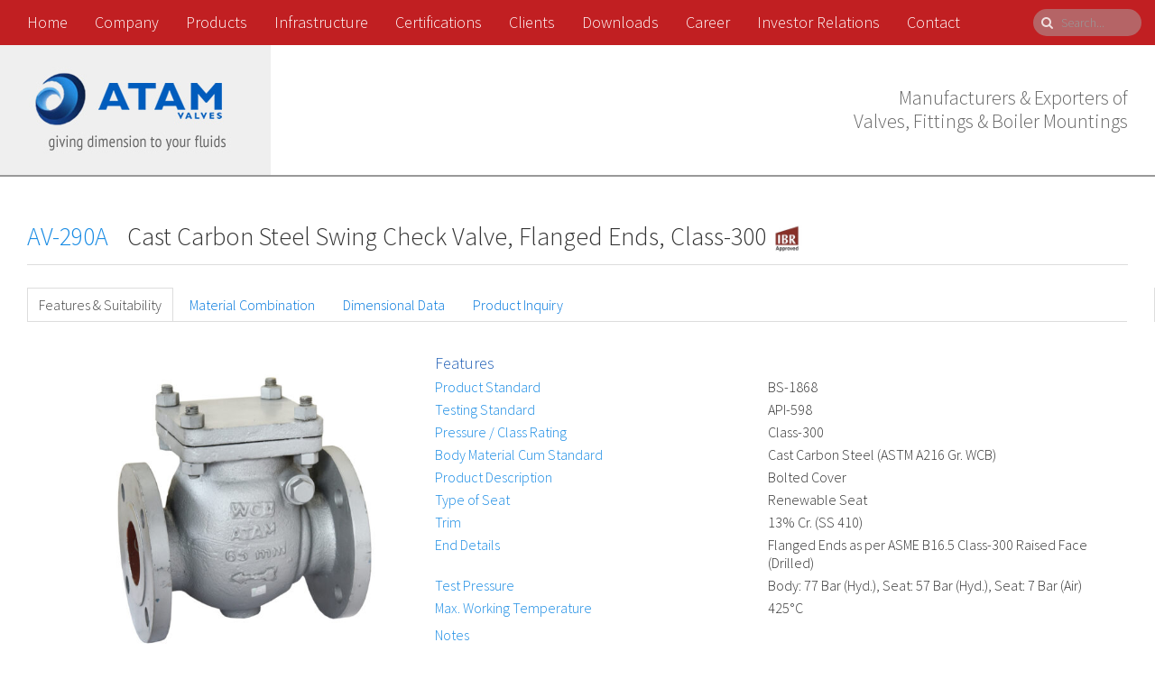

--- FILE ---
content_type: text/html; charset=UTF-8
request_url: https://www.atamvalves.in/product/av-290a-cast-carbon-steel-swing-check-valve-flanged-ends-class-300/?g=material
body_size: 9688
content:
<!DOCTYPE HTML>
<html lang="en-US">
<head>
<meta charset="UTF-8">
<meta name="viewport" content="width=device-width, initial-scale=1.0">
<meta name="generator" content="Design and Development - Seigospace | Innovative Web Solutions (http://www.seigospace.com)" />
<title>AV-290A - Atam Valves Limited, India</title>

<script src="https://www.atamvalves.in/wp-content/themes/atamvalves/uikit/jquery-3.5.1.min.js" type="text/javascript"></script>

<script src="https://www.atamvalves.in/wp-content/themes/atamvalves/zoom/js/jquery.elevatezoom.js" type="text/javascript"></script>
<script src="https://www.atamvalves.in/wp-content/themes/atamvalves/zoom/js/jquery.fancybox.pack.js" type="text/javascript"></script>
<script src="https://www.atamvalves.in/wp-content/themes/atamvalves/zoom/js/jquery.slides.js" type="text/javascript"></script>
<link href="https://www.atamvalves.in/wp-content/themes/atamvalves/zoom/css/jquery.fancybox.css" rel="stylesheet" type="text/css">

<script src="https://www.atamvalves.in/wp-content/themes/atamvalves/uikit/js/uikit.min.js" type="text/javascript"></script>
<script src="https://www.atamvalves.in/wp-content/themes/atamvalves/uikit/js/components/lightbox.min.js" type="text/javascript"></script>
<script src="https://www.atamvalves.in/wp-content/themes/atamvalves/uikit/js/components/parallax.min.js" type="text/javascript"></script>
<script src="https://www.atamvalves.in/wp-content/themes/atamvalves/uikit/js/components/search.min.js" type="text/javascript"></script>
<script src="https://www.atamvalves.in/wp-content/themes/atamvalves/uikit/js/components/grid.min.js" type="text/javascript"></script>
<script src="https://www.atamvalves.in/wp-content/themes/atamvalves/uikit/js/components/notify.min.js" type="text/javascript"></script>
<script src="https://www.atamvalves.in/wp-content/themes/atamvalves/uikit/js/components/accordion.min.js" type="text/javascript"></script>


<link href="https://www.atamvalves.in/wp-content/themes/atamvalves/uikit/css/uikit.min.css" rel="stylesheet" type="text/css">
<link href="https://www.atamvalves.in/wp-content/themes/atamvalves/uikit/css/components/search.min.css" rel="stylesheet" type="text/css">
<link href="https://www.atamvalves.in/wp-content/themes/atamvalves/uikit/css/components/notify.min.css" rel="stylesheet" type="text/css">
<link href="https://www.atamvalves.in/wp-content/themes/atamvalves/uikit/css/components/accordion.almost-flat.min.css" rel="stylesheet" type="text/css">

<link href="https://www.atamvalves.in/wp-content/themes/atamvalves/style.css" rel="stylesheet" type="text/css">

<link rel="apple-touch-icon" sizes="180x180" href="/apple-touch-icon.png">
<link rel="icon" type="image/png" sizes="32x32" href="/favicon-32x32.png">
<link rel="icon" type="image/png" sizes="16x16" href="/favicon-16x16.png">
<link rel="manifest" href="/site.webmanifest">

<link href='https://fonts.googleapis.com/css?family=Oswald' rel='stylesheet' type='text/css'>
<link href='https://fonts.googleapis.com/css?family=Source+Sans+Pro:300' rel='stylesheet' type='text/css'>

<!--[if IE]>
	<script src="http://html5shiv.googlecode.com/svn/trunk/html5.js"></script>
<![endif]-->


	<!-- This site is optimized with the Yoast SEO plugin v14.4.1 - https://yoast.com/wordpress/plugins/seo/ -->
	<meta name="description" content="Manufacturers &amp; Exporters of Valves, Fittings &amp; Boiler Mountings" />
	<meta name="robots" content="index, follow" />
	<meta name="googlebot" content="index, follow, max-snippet:-1, max-image-preview:large, max-video-preview:-1" />
	<meta name="bingbot" content="index, follow, max-snippet:-1, max-image-preview:large, max-video-preview:-1" />
	<link rel="canonical" href="https://www.atamvalves.in/product/av-290a-cast-carbon-steel-swing-check-valve-flanged-ends-class-300/" />
	<meta property="og:locale" content="en_US" />
	<meta property="og:type" content="article" />
	<meta property="og:title" content="AV-290A - Atam Valves Limited, India" />
	<meta property="og:description" content="Manufacturers &amp; Exporters of Valves, Fittings &amp; Boiler Mountings" />
	<meta property="og:url" content="https://www.atamvalves.in/product/av-290a-cast-carbon-steel-swing-check-valve-flanged-ends-class-300/" />
	<meta property="og:site_name" content="Atam Valves Limited, India" />
	<meta property="article:publisher" content="https://www.facebook.com/atamvalves" />
	<meta property="article:modified_time" content="2022-10-17T09:41:08+00:00" />
	<meta name="twitter:card" content="summary_large_image" />
	<script type="application/ld+json" class="yoast-schema-graph">{"@context":"https://schema.org","@graph":[{"@type":"Organization","@id":"https://www.atamvalves.in/#organization","name":"Atam Valves Limited","url":"https://www.atamvalves.in/","sameAs":["https://www.facebook.com/atamvalves"],"logo":{"@type":"ImageObject","@id":"https://www.atamvalves.in/#logo","inLanguage":"en-US","url":"https://www.atamvalves.in/wp-content/uploads/Atam_Logo.png","width":725,"height":400,"caption":"Atam Valves Limited"},"image":{"@id":"https://www.atamvalves.in/#logo"}},{"@type":"WebSite","@id":"https://www.atamvalves.in/#website","url":"https://www.atamvalves.in/","name":"Atam Valves Limited, India","description":"Manufacturers &amp; Exporters of Valves, Fittings &amp; Boiler Mountings","publisher":{"@id":"https://www.atamvalves.in/#organization"},"potentialAction":[{"@type":"SearchAction","target":"https://www.atamvalves.in/?s={search_term_string}","query-input":"required name=search_term_string"}],"inLanguage":"en-US"},{"@type":"WebPage","@id":"https://www.atamvalves.in/product/av-290a-cast-carbon-steel-swing-check-valve-flanged-ends-class-300/#webpage","url":"https://www.atamvalves.in/product/av-290a-cast-carbon-steel-swing-check-valve-flanged-ends-class-300/","name":"AV-290A - Atam Valves Limited, India","isPartOf":{"@id":"https://www.atamvalves.in/#website"},"datePublished":"2015-05-18T05:36:25+00:00","dateModified":"2022-10-17T09:41:08+00:00","description":"Manufacturers & Exporters of Valves, Fittings & Boiler Mountings","inLanguage":"en-US","potentialAction":[{"@type":"ReadAction","target":["https://www.atamvalves.in/product/av-290a-cast-carbon-steel-swing-check-valve-flanged-ends-class-300/"]}]}]}</script>
	<!-- / Yoast SEO plugin. -->


<link rel='dns-prefetch' href='//s.w.org' />
		<script type="text/javascript">
			window._wpemojiSettings = {"baseUrl":"https:\/\/s.w.org\/images\/core\/emoji\/12.0.0-1\/72x72\/","ext":".png","svgUrl":"https:\/\/s.w.org\/images\/core\/emoji\/12.0.0-1\/svg\/","svgExt":".svg","source":{"concatemoji":"https:\/\/www.atamvalves.in\/wp-includes\/js\/wp-emoji-release.min.js?ver=5.4.18"}};
			/*! This file is auto-generated */
			!function(e,a,t){var n,r,o,i=a.createElement("canvas"),p=i.getContext&&i.getContext("2d");function s(e,t){var a=String.fromCharCode;p.clearRect(0,0,i.width,i.height),p.fillText(a.apply(this,e),0,0);e=i.toDataURL();return p.clearRect(0,0,i.width,i.height),p.fillText(a.apply(this,t),0,0),e===i.toDataURL()}function c(e){var t=a.createElement("script");t.src=e,t.defer=t.type="text/javascript",a.getElementsByTagName("head")[0].appendChild(t)}for(o=Array("flag","emoji"),t.supports={everything:!0,everythingExceptFlag:!0},r=0;r<o.length;r++)t.supports[o[r]]=function(e){if(!p||!p.fillText)return!1;switch(p.textBaseline="top",p.font="600 32px Arial",e){case"flag":return s([127987,65039,8205,9895,65039],[127987,65039,8203,9895,65039])?!1:!s([55356,56826,55356,56819],[55356,56826,8203,55356,56819])&&!s([55356,57332,56128,56423,56128,56418,56128,56421,56128,56430,56128,56423,56128,56447],[55356,57332,8203,56128,56423,8203,56128,56418,8203,56128,56421,8203,56128,56430,8203,56128,56423,8203,56128,56447]);case"emoji":return!s([55357,56424,55356,57342,8205,55358,56605,8205,55357,56424,55356,57340],[55357,56424,55356,57342,8203,55358,56605,8203,55357,56424,55356,57340])}return!1}(o[r]),t.supports.everything=t.supports.everything&&t.supports[o[r]],"flag"!==o[r]&&(t.supports.everythingExceptFlag=t.supports.everythingExceptFlag&&t.supports[o[r]]);t.supports.everythingExceptFlag=t.supports.everythingExceptFlag&&!t.supports.flag,t.DOMReady=!1,t.readyCallback=function(){t.DOMReady=!0},t.supports.everything||(n=function(){t.readyCallback()},a.addEventListener?(a.addEventListener("DOMContentLoaded",n,!1),e.addEventListener("load",n,!1)):(e.attachEvent("onload",n),a.attachEvent("onreadystatechange",function(){"complete"===a.readyState&&t.readyCallback()})),(n=t.source||{}).concatemoji?c(n.concatemoji):n.wpemoji&&n.twemoji&&(c(n.twemoji),c(n.wpemoji)))}(window,document,window._wpemojiSettings);
		</script>
		<style type="text/css">
img.wp-smiley,
img.emoji {
	display: inline !important;
	border: none !important;
	box-shadow: none !important;
	height: 1em !important;
	width: 1em !important;
	margin: 0 .07em !important;
	vertical-align: -0.1em !important;
	background: none !important;
	padding: 0 !important;
}
</style>
	<link rel='stylesheet' id='wp-block-library-css'  href='https://www.atamvalves.in/wp-includes/css/dist/block-library/style.min.css?ver=5.4.18' type='text/css' media='all' />
<link rel='https://api.w.org/' href='https://www.atamvalves.in/wp-json/' />
<link rel="EditURI" type="application/rsd+xml" title="RSD" href="https://www.atamvalves.in/xmlrpc.php?rsd" />
<link rel="wlwmanifest" type="application/wlwmanifest+xml" href="https://www.atamvalves.in/wp-includes/wlwmanifest.xml" /> 
<meta name="generator" content="WordPress 5.4.18" />
<link rel='shortlink' href='https://www.atamvalves.in/?p=272' />
<link rel="alternate" type="application/json+oembed" href="https://www.atamvalves.in/wp-json/oembed/1.0/embed?url=https%3A%2F%2Fwww.atamvalves.in%2Fproduct%2Fav-290a-cast-carbon-steel-swing-check-valve-flanged-ends-class-300%2F" />
<link rel="alternate" type="text/xml+oembed" href="https://www.atamvalves.in/wp-json/oembed/1.0/embed?url=https%3A%2F%2Fwww.atamvalves.in%2Fproduct%2Fav-290a-cast-carbon-steel-swing-check-valve-flanged-ends-class-300%2F&#038;format=xml" />
</head>

<body class="product-template-default single single-product postid-272">

	<div class="uk-container uk-container-center main-container">
		
		<div class="uk-grid uk-grid-small mainmenu">
			<div class="uk-width-1-1">
				<nav class="uk-navbar uk-margin-small-top uk-margin-small-bottom uk-margin-left main-navbar">
				    <ul id="menu-main-menu" class="uk-navbar-nav uk-hidden-small"><li><a href="https://www.atamvalves.in/" class="menu-link main-menu-link">Home</a></li>
<li><a href="https://www.atamvalves.in/company/" class="menu-link main-menu-link">Company</a></li>
<li class="uk-parent" data-uk-dropdown><a href="https://www.atamvalves.in/products/" class="menu-link main-menu-link">Products</a>
<div class="uk-dropdown uk-dropdown-navbar"><ul class="uk-nav uk-nav-navbar">
	<li><a href="https://www.atamvalves.in/by-type/" class="menu-link sub-menu-link">By Type</a></li>
	<li><a href="https://www.atamvalves.in/by-material/" class="menu-link sub-menu-link">By Material</a></li>
	<li><a href="https://www.atamvalves.in/by-standard/" class="menu-link sub-menu-link">By Standard</a></li>
	<li><a href="https://www.atamvalves.in/by-end-connection/" class="menu-link sub-menu-link">By End Connection</a></li>
	<li><a href="https://www.atamvalves.in/by-suitability/" class="menu-link sub-menu-link">By Suitability</a></li>
</ul></div>
</li>
<li><a href="https://www.atamvalves.in/infrastructure/" class="menu-link main-menu-link">Infrastructure</a></li>
<li><a href="https://www.atamvalves.in/certifications/" class="menu-link main-menu-link">Certifications</a></li>
<li><a href="https://www.atamvalves.in/clients/" class="menu-link main-menu-link">Clients</a></li>
<li><a href="https://www.atamvalves.in/downloads/" class="menu-link main-menu-link">Downloads</a></li>
<li><a href="https://www.atamvalves.in/career/" class="menu-link main-menu-link">Career</a></li>
<li><a href="https://www.atamvalves.in/investor-relations/" class="menu-link main-menu-link">Investor Relations</a></li>
<li><a href="https://www.atamvalves.in/contact/" class="menu-link main-menu-link">Contact</a></li>
</ul>			        <a href="#mobilenav" class="uk-navbar-toggle uk-visible-small" data-uk-offcanvas></a>
			        <div class="uk-navbar-flip">
				        <div class="uk-navbar-content">
				            <form class="uk-search" data-uk-search="{flipDropdown:true}" action="https://www.atamvalves.in/" method="get">
				            	<input class="uk-search-field" type="search" name="s" placeholder="Search..." autocomplete="off" value="">
				            	<input type="hidden" value="product" name="post_type" id="post_type" />
				            	<!-- <button class="uk-search-close" type="reset"></button> -->
				            </form>
				        </div>
				    </div>
				</nav>
				<div id="mobilenav" class="uk-offcanvas">
				    <div class="uk-offcanvas-bar">
				    	<ul id="menu-main-menu-1" class="uk-nav uk-nav-offcanvas uk-nav-parent-icon"><li><a href="https://www.atamvalves.in/" class="menu-link main-menu-link">Home</a></li>
<li><a href="https://www.atamvalves.in/company/" class="menu-link main-menu-link">Company</a></li>
<li class="uk-parent"><a href="https://www.atamvalves.in/products/" class="menu-link main-menu-link">Products</a>
<ul class="uk-nav-sub">
	<li><a href="https://www.atamvalves.in/by-type/" class="menu-link sub-menu-link">By Type</a></li>
	<li><a href="https://www.atamvalves.in/by-material/" class="menu-link sub-menu-link">By Material</a></li>
	<li><a href="https://www.atamvalves.in/by-standard/" class="menu-link sub-menu-link">By Standard</a></li>
	<li><a href="https://www.atamvalves.in/by-end-connection/" class="menu-link sub-menu-link">By End Connection</a></li>
	<li><a href="https://www.atamvalves.in/by-suitability/" class="menu-link sub-menu-link">By Suitability</a></li>
</ul>
</li>
<li><a href="https://www.atamvalves.in/infrastructure/" class="menu-link main-menu-link">Infrastructure</a></li>
<li><a href="https://www.atamvalves.in/certifications/" class="menu-link main-menu-link">Certifications</a></li>
<li><a href="https://www.atamvalves.in/clients/" class="menu-link main-menu-link">Clients</a></li>
<li><a href="https://www.atamvalves.in/downloads/" class="menu-link main-menu-link">Downloads</a></li>
<li><a href="https://www.atamvalves.in/career/" class="menu-link main-menu-link">Career</a></li>
<li><a href="https://www.atamvalves.in/investor-relations/" class="menu-link main-menu-link">Investor Relations</a></li>
<li><a href="https://www.atamvalves.in/contact/" class="menu-link main-menu-link">Contact</a></li>
</ul>				    </div>
				</div>
			</div>
		</div>

		<div class="uk-grid uk-grid-small logo uk-hidden-small">
			<div class="uk-width-1-2">
				<a href="/" target="_self"><img src="https://www.atamvalves.in/wp-content/themes/atamvalves/images/atamvalves_logo.jpg" title="Atam Valves" alt="Atam Valves"></a>
			</div>
			<div class="uk-width-1-2 uk-text-right">
				<h1 class="headline">Manufacturers &amp; Exporters of<br/>Valves, Fittings &amp; Boiler Mountings</h1>
			</div>
		</div>

		<div class="uk-grid uk-grid-small logo uk-visible-small">
			<div class="uk-width-1-1 uk-text-center">
				<a href="/" target="_self"><img src="https://www.atamvalves.in/wp-content/themes/atamvalves/images/atamvalves_logo.jpg" title="Atam Valves" alt="Atam Valves"></a>
			</div>
			<div class="uk-width-1-1 uk-text-center">
				<h1 class="headline">Manufacturers &amp; Exporters of<br/>Valves, Fittings &amp; Boiler Mountings</h1>
			</div>
		</div>
    
        	<div class="uk-grid uk-grid-small page-content">
        <div class="uk-width-1-1 uk-margin-large-top">
            
            
            <h4><span style="color:#188BE4; margin-right:15px;">AV-290A</span> Cast Carbon Steel Swing Check Valve, Flanged Ends, Class-300<img src="https://www.atamvalves.in/wp-content/themes/atamvalves/images/atamvalves_ibr_logo.jpg" alt="IBR Approved" width="36" height="36" class="uk-margin-small-left"></h4>
        </div>
    </div>

    <div class="uk-grid uk-grid-small page-content">
        <div class="uk-width-1-1">
            <hr />
        </div>
    </div>

    <div class="uk-grid uk-grid-small uk-margin-top uk-hidden-small">
        <div class="uk-width-1-1 page-content uk-tab-left">
            <ul class="uk-tab" data-uk-tab="{connect:'#tab-top-content'}">
                <li><a href="#">Features &amp; Suitability</a></li>
                <li><a href="#">Material Combination</a></li>
                <li><a href="#">Dimensional Data</a></li>
                <li><a href="#">Product Inquiry</a></li>
            </ul>
        </div>
    </div>

    <div class="uk-grid uk-grid-small uk-margin-top uk-hidden-small">
        <div class="uk-width-1-1 page-content">
            <ul id="tab-top-content" class="uk-switcher">
                <li class="uk-margin-top">
                    <div class="uk-grid page-content">
                        <div class="uk-width-large-1-3 uk-width-medium-1-3 uk-width-small-1-1">
                                                        <a href="#product-image" data-uk-modal><img src="https://www.atamvalves.in/wp-content/uploads/av-290-cast-carbon-steel-swing-check-valve-flanged-ends-class-150-500x500.jpg" title=""></a>
                            <div id="product-image" class="uk-modal">
                                <div class="uk-modal-dialog uk-modal-dialog-lightbox">
                                    <a href="" class="uk-modal-close uk-close uk-close-alt"></a>
                                    <img src="https://www.atamvalves.in/wp-content/uploads/av-290-cast-carbon-steel-swing-check-valve-flanged-ends-class-150.jpg" alt="">
                                    <div class="uk-modal-caption">
                                        AV-290A | Cast Carbon Steel Swing Check Valve, Flanged Ends, Class-300                                    </div>
                                </div>
                            </div>
                                                    </div>
                        <div class="uk-width-large-2-3 uk-width-medium-2-3 uk-width-small-1-1">
                            <h6 class="product-section-header">Features</h6>
                            <h6><div class="uk-grid uk-grid-small uk-margin-small-top feature-group">
<div class="uk-width-large-1-2 uk-width-medium-1-2 uk-width-1-1 feature-key">
<p class="feature-atam">Product Standard</p>
</div>
<div class="uk-width-large-1-2 uk-width-medium-1-2 uk-width-1-1 feature-value">
<p>BS-1868</p>
</div>
</div>
<div class="uk-grid uk-grid-small uk-margin-small-top feature-group">
<div class="uk-width-large-1-2 uk-width-medium-1-2 uk-width-1-1 feature-key">
<p class="feature-atam">Testing Standard</p>
</div>
<div class="uk-width-large-1-2 uk-width-medium-1-2 uk-width-1-1 feature-value">
<p>API-598</p>
</div>
</div>
<div class="uk-grid uk-grid-small uk-margin-small-top feature-group">
<div class="uk-width-large-1-2 uk-width-medium-1-2 uk-width-1-1 feature-key">
<p class="feature-atam">Pressure / Class Rating</p>
</div>
<div class="uk-width-large-1-2 uk-width-medium-1-2 uk-width-1-1 feature-value">
<p>Class-300</p>
</div>
</div>
<div class="uk-grid uk-grid-small uk-margin-small-top feature-group">
<div class="uk-width-large-1-2 uk-width-medium-1-2 uk-width-1-1 feature-key">
<p class="feature-atam">Body Material Cum Standard</p>
</div>
<div class="uk-width-large-1-2 uk-width-medium-1-2 uk-width-1-1 feature-value">
<p>Cast Carbon Steel (ASTM A216 Gr. WCB)</p>
</div>
</div>
<div class="uk-grid uk-grid-small uk-margin-small-top feature-group">
<div class="uk-width-large-1-2 uk-width-medium-1-2 uk-width-1-1 feature-key">
<p class="feature-atam">Product Description</p>
</div>
<div class="uk-width-large-1-2 uk-width-medium-1-2 uk-width-1-1 feature-value">
<p>Bolted Cover</p>
</div>
</div>
<div class="uk-grid uk-grid-small uk-margin-small-top feature-group">
<div class="uk-width-large-1-2 uk-width-medium-1-2 uk-width-1-1 feature-key">
<p class="feature-atam">Type of Seat</p>
</div>
<div class="uk-width-large-1-2 uk-width-medium-1-2 uk-width-1-1 feature-value">
<p>Renewable Seat</p>
</div>
</div>
<div class="uk-grid uk-grid-small uk-margin-small-top feature-group">
<div class="uk-width-large-1-2 uk-width-medium-1-2 uk-width-1-1 feature-key">
<p class="feature-atam">Trim</p>
</div>
<div class="uk-width-large-1-2 uk-width-medium-1-2 uk-width-1-1 feature-value">
<p>13% Cr. (SS 410)</p>
</div>
</div>
<div class="uk-grid uk-grid-small uk-margin-small-top feature-group">
<div class="uk-width-large-1-2 uk-width-medium-1-2 uk-width-1-1 feature-key">
<p class="feature-atam">End Details</p>
</div>
<div class="uk-width-large-1-2 uk-width-medium-1-2 uk-width-1-1 feature-value">
<p>Flanged Ends as per ASME B16.5 Class-300 Raised Face (Drilled)</p>
</div>
</div>
<div class="uk-grid uk-grid-small uk-margin-small-top feature-group">
<div class="uk-width-large-1-2 uk-width-medium-1-2 uk-width-1-1 feature-key">
<p class="feature-atam">Test Pressure</p>
</div>
<div class="uk-width-large-1-2 uk-width-medium-1-2 uk-width-1-1 feature-value">
<p>Body: 77 Bar (Hyd.), Seat: 57 Bar (Hyd.), Seat: 7 Bar (Air)</p>
</div>
</div>
<div class="uk-grid uk-grid-small uk-margin-small-top feature-group">
<div class="uk-width-large-1-2 uk-width-medium-1-2 uk-width-1-1 feature-key">
<p class="feature-atam">Max. Working Temperature</p>
</div>
<div class="uk-width-large-1-2 uk-width-medium-1-2 uk-width-1-1 feature-value">
<p>425°C</p>
</div>
</div>
<p class="feature-atam" style="margin-top: 10px; margin-bottom: 2px;">Notes</p>
<p class="uk-margin-top-remove">Test Certificate in Form III-C as per IBR is furnished with every supply.<br />
Other trim material combinations are available on request.</p>
</h6>
                        </div>
                    </div>

                    <div class="uk-grid uk-grid-small page-content">
                        <div class="uk-width-1-1">
                            <hr>
                        </div>
                    </div>

                    <div class="uk-grid uk-grid-small page-content">
                                                <div class="uk-width-1-6">
                            <h6 class="product-section-header">Suitability</h6>
                        </div>
                        <div class="uk-width-1-6 uk-text-center">
                            <p class="uk-margin-small-bottom">Water</p>
                            <i class="uk-icon-check uk-icon-small"></i>                        </div>
                        <div class="uk-width-1-6 uk-text-center">
                            <p class="uk-margin-small-bottom">Steam</p>
                            <i class="uk-icon-check uk-icon-small"></i>                        </div>
                        <div class="uk-width-1-6 uk-text-center">
                            <p class="uk-margin-small-bottom">Gas</p>
                            <i class="uk-icon-times uk-icon-small"></i>                        </div>
                        <div class="uk-width-1-6 uk-text-center">
                            <p class="uk-margin-small-bottom">Oil</p>
                            <i class="uk-icon-check uk-icon-small"></i>                        </div>
                        <div class="uk-width-1-6 uk-text-center">
                            <p class="uk-margin-small-bottom">Air</p>
                            <i class="uk-icon-times uk-icon-small"></i>                        </div>
                    </div>

                    <div class="uk-grid uk-grid-small page-content">
                        <div class="uk-width-1-1">
                            <hr>
                        </div>
                    </div>

                    <div class="uk-grid uk-grid-small uk-margin-top">
                        <div class="uk-width-1-1 page-content uk-text-center">
                            <a href="https://www.atamvalves.in/wp-content/themes/atamvalves/generatepdf.php?pid=272" target="_blank" class="uk-button uk-button-primary atam-button">Download PDF</a>
                            <a href="#" target="_blank" class="uk-button uk-button-danger" data-uk-switcher-item="3">Product Inquiry</a>
                        </div>
                    </div>
                </li>

                <li class="uk-margin-top">
                    <div class="uk-grid uk-grid-small uk-margin-top">
                        <div class="uk-width-1-1 page-content">
                            <h6 class="product-section-header uk-margin-bottom">Material Combination</h6>
                        </div>
                    </div>

                    <div class="uk-grid uk-grid-small">
                        <div class="uk-width-3-5 page-content">
                            <div class="resp-table remove-nos">
<table class="uk-table uk-table-hover uk-table-striped">
<thead>
<tr>
<th>P.No.</th>
<th>Name of Part</th>
<th>Material</th>
<th>Specification</th>
<th>Nos.</th>
</tr>
</thead>
<tbody>
<tr>
<td data-title="P.No.">1</td>
<td data-title="Name of Part">Body</td>
<td data-title="Material">C.C.S</td>
<td data-title="Specification">ASTM A216 Gr. WCB</td>
<td data-title="Nos.">1</td>
</tr>
<tr>
<td data-title="P.No.">2</td>
<td data-title="Name of Part">Body Seat Ring</td>
<td data-title="Material">S.S./ F.S.S./ C.C.S.</td>
<td data-title="Specification">ASTM A276 TYPE 410/ ASTM A182 Gr. F6a/ ASTM A216 Gr. WCB + 13% Cr. Welded Deposit</td>
<td data-title="Nos.">2</td>
</tr>
<tr>
<td data-title="P.No.">3</td>
<td data-title="Name of Part">Disc</td>
<td data-title="Material">C.C.S.</td>
<td data-title="Specification"> ASTM A216 Gr. WCB + 13% Cr. Welded Deposit</td>
<td data-title="Nos.">1</td>
</tr>
<tr>
<td data-title="P.No.">4</td>
<td data-title="Name of Part">Hinge Pin</td>
<td data-title="Material">S.S.</td>
<td data-title="Specification">ASTM A276 TYPE 410</td>
<td data-title="Nos.">1</td>
</tr>
<tr>
<td data-title="P.No.">5</td>
<td data-title="Name of Part">Hinge</td>
<td data-title="Material">C.C.S.</td>
<td data-title="Specification">ASTM A216 Gr. WCB</td>
<td data-title="Nos.">1</td>
</tr>
<tr>
<td data-title="P.No.">6</td>
<td data-title="Name of Part">Nut</td>
<td data-title="Material">S.S.</td>
<td data-title="Specification">&#8211;</td>
<td data-title="Nos.">1</td>
</tr>
<tr>
<td data-title="P.No.">7</td>
<td data-title="Name of Part">Gasket</td>
<td data-title="Material">&#8211;</td>
<td data-title="Specification">Spiral Wound S.S. 304 Graphoil Filler</td>
<td data-title="Nos.">To Suit</td>
</tr>
<tr>
<td data-title="P.No.">8</td>
<td data-title="Name of Part">Cover</td>
<td data-title="Material">C.C.S.</td>
<td data-title="Specification">ASTM A216 Gr. WCB</td>
<td data-title="Nos.">1</td>
</tr>
<tr>
<td data-title="P.No.">9</td>
<td data-title="Name of Part">Stud &amp; Nuts</td>
<td data-title="Material">Alloy Steel/ H.T. Steel</td>
<td data-title="Specification">ASTM A193 Gr. B7/ ASTM A194 Gr. 2H</td>
<td data-title="Nos.">1</td>
</tr>
<tr>
<td data-title="P.No.">10</td>
<td data-title="Name of Part">Side Plug</td>
<td data-title="Material"> S.S.</td>
<td data-title="Specification"> ASTM A276 TYPE 410</td>
<td data-title="Nos.">1</td>
</tr>
</tbody>
</table>
<p>NOTE : 1. This item can be supplied in WC6, WC9 material also.</p>
</div>
    
                        </div>
                        <div class="uk-width-2-5 page-content">
                                                        <a href="#product-drawing" data-uk-modal><img src="https://www.atamvalves.in/wp-content/uploads/AV-290A_D.jpg" title=""></a>
                            <div id="product-drawing" class="uk-modal">
                                <div class="uk-modal-dialog uk-modal-dialog-lightbox">
                                    <a href="" class="uk-modal-close uk-close uk-close-alt"></a>
                                    <img src="https://www.atamvalves.in/wp-content/uploads/AV-290A_D.jpg" alt="">
                                    <div class="uk-modal-caption">
                                        AV-290A | Cast Carbon Steel Swing Check Valve, Flanged Ends, Class-300                                    </div>
                                </div>
                            </div>
                                                    </div>
                    </div>

                    <div class="uk-grid uk-grid-small uk-margin-top">
                        <div class="uk-width-1-1 page-content uk-text-center">
                            <hr>
                            <a href="https://www.atamvalves.in/wp-content/themes/atamvalves/generatepdf.php?pid=272" target="_blank" class="uk-button uk-button-primary atam-button">Download PDF</a>
                            <a href="#" target="_blank" class="uk-button uk-button-danger" data-uk-switcher-item="3">Product Inquiry</a>
                        </div>
                    </div>
                </li>

                <li class="uk-margin-top">
                    <div class="uk-grid uk-grid-small uk-margin-top">
                        <div class="uk-width-1-1 page-content">
                            <h6 class="product-section-header uk-margin-bottom">Dimensional Data</h6>
                        </div>
                    </div>

                    <div class="uk-grid uk-grid-small">
                                                <div class="uk-width-1-1 page-content">
                            <section class="resp-table">
<table class="uk-table uk-table-hover uk-table-striped">
<thead>
<tr>
<th>Nominal Size (mm)</th>
<th>FF</th>
<th>ØRFD</th>
<th>ØFD</th>
<th>FT</th>
<th>K</th>
<th>n</th>
<th>Ød</th>
</tr>
</thead>
<tbody>
<tr>
<td data-title="Nominal Size (mm)">40</td>
<td data-title="FF">241</td>
<td data-title="ØRFD">73</td>
<td data-title="ØFD">155</td>
<td data-title="FT">19.1</td>
<td data-title="K">114.3</td>
<td data-title="n">4</td>
<td data-title="Ød">7/8&#8243;</td>
</tr>
<tr>
<td data-title="Nominal Size (mm)">50</td>
<td data-title="FF">267</td>
<td data-title="ØRFD">92.1</td>
<td data-title="ØFD">165</td>
<td data-title="FT">20.7</td>
<td data-title="K">127</td>
<td data-title="n">8</td>
<td data-title="Ød">3/4&#8243;</td>
</tr>
<tr>
<td data-title="Nominal Size (mm)">65</td>
<td data-title="FF">292</td>
<td data-title="ØRFD">104.8</td>
<td data-title="ØFD">190</td>
<td data-title="FT">23.9</td>
<td data-title="K">149.2</td>
<td data-title="n">8</td>
<td data-title="Ød">7/8&#8243;</td>
</tr>
<tr>
<td data-title="Nominal Size (mm)">80</td>
<td data-title="FF">318</td>
<td data-title="ØRFD">127</td>
<td data-title="ØFD">210</td>
<td data-title="FT">27</td>
<td data-title="K">168.3</td>
<td data-title="n">8</td>
<td data-title="Ød">7/8&#8243;</td>
</tr>
<tr>
<td data-title="Nominal Size (mm)">100</td>
<td data-title="FF">356</td>
<td data-title="ØRFD">157.2</td>
<td data-title="ØFD">255</td>
<td data-title="FT">30.2</td>
<td data-title="K">200</td>
<td data-title="n">8</td>
<td data-title="Ød">7/8&#8243;</td>
</tr>
<tr>
<td data-title="Nominal Size (mm)">125</td>
<td data-title="FF">400</td>
<td data-title="ØRFD">185.7</td>
<td data-title="ØFD">280</td>
<td data-title="FT">33.4</td>
<td data-title="K">235</td>
<td data-title="n">8</td>
<td data-title="Ød">7/8&#8243;</td>
</tr>
<tr>
<td data-title="Nominal Size (mm)">150</td>
<td data-title="FF">444</td>
<td data-title="ØRFD">215.9</td>
<td data-title="ØFD">320</td>
<td data-title="FT">35</td>
<td data-title="K">269.9</td>
<td data-title="n">12</td>
<td data-title="Ød">7/8&#8243;</td>
</tr>
<tr>
<td data-title="Nominal Size (mm)">200</td>
<td data-title="FF">533</td>
<td data-title="ØRFD">269.9</td>
<td data-title="ØFD">380</td>
<td data-title="FT">39.7</td>
<td data-title="K">330.2</td>
<td data-title="n">12</td>
<td data-title="Ød">1&#8243;</td>
</tr>
<tr>
<td data-title="Nominal Size (mm)">250</td>
<td data-title="FF">622</td>
<td data-title="ØRFD">323.8</td>
<td data-title="ØFD">445</td>
<td data-title="FT">46.1</td>
<td data-title="K">387.4</td>
<td data-title="n">16</td>
<td data-title="Ød">1.1/8&#8243;</td>
</tr>
<tr>
<td data-title="Nominal Size (mm)">300</td>
<td data-title="FF">711</td>
<td data-title="ØRFD">381</td>
<td data-title="ØFD">520</td>
<td data-title="FT">49.3</td>
<td data-title="K">450.8</td>
<td data-title="n">16</td>
<td data-title="Ød">1.1/4&#8243;</td>
</tr>
</tbody>
</table>
<p>k &#8211; P.C.D; n &#8211; Number of Holes;  Ød &#8211; Diameter of Holes</p>
</section>
    
                        </div>
                                            </div>

                    <div class="uk-grid uk-grid-small uk-margin-top">
                        <div class="uk-width-1-1 page-content uk-text-center">
                            <hr>
                            <a href="https://www.atamvalves.in/wp-content/themes/atamvalves/generatepdf.php?pid=272" target="_blank" class="uk-button uk-button-primary atam-button">Download PDF</a>
                            <a href="#" target="_blank" class="uk-button uk-button-danger" data-uk-switcher-item="3">Product Inquiry</a>
                        </div>
                    </div>
                </li>

                <li class="uk-margin-top">
                    <div class="uk-grid uk-grid-small">
                        <div class="uk-width-large-1-3 uk-width-medium-1-3 uk-width-small-1-1">
                                                        <a href="#product-image1" data-uk-modal><img src="https://www.atamvalves.in/wp-content/uploads/av-290-cast-carbon-steel-swing-check-valve-flanged-ends-class-150-500x500.jpg" title=""></a>
                            <div id="product-image1" class="uk-modal">
                                <div class="uk-modal-dialog uk-modal-dialog-lightbox">
                                    <a href="" class="uk-modal-close uk-close uk-close-alt"></a>
                                    <img src="https://www.atamvalves.in/wp-content/uploads/av-290-cast-carbon-steel-swing-check-valve-flanged-ends-class-150.jpg" alt="">
                                    <div class="uk-modal-caption">
                                        AV-290A | Cast Carbon Steel Swing Check Valve, Flanged Ends, Class-300                                    </div>
                                </div>
                            </div>
                                                    </div>
                        <div class="uk-width-large-2-3 uk-width-medium-2-3 uk-width-small-1-1">
                            <h6 class="product-section-header uk-margin-bottom">Product Inquiry</h6>
                            <form class="uk-form" name="productqueryform" id="productqueryform" action="https://www.atamvalves.in/wp-content/themes/atamvalves/form/atam_productquery.php" method="post">
                                <div class="uk-grid uk-grid-preserve">
                                    <div class="uk-width-1-1 uk-padding-remove">
                                        <input type="text" name="name" maxlength="50" placeholder="Name" class="uk-width-1-1 uk-margin-bottom">
                                        <input type="text" name="email" maxlength="100" placeholder="Email" class="uk-width-1-1 uk-margin-bottom">
                                        <input type="text" name="mobile" maxlength="40" placeholder="Contact Number" class="uk-width-1-1 uk-margin-bottom">
                                        <input type="text" name="city" maxlength="50" placeholder="City / State" class="uk-width-1-1 uk-margin-bottom">
                                        <textarea rows="7" name="message" maxlength="1000" placeholder="Product Query" class="uk-width-1-1 uk-margin-bottom"></textarea>
                                        <input type="text" name="vcode" maxlength="3" placeholder="What is Five plus 9" class="uk-width-1-1 uk-margin-bottom">
                                        <input type="text" id="uC" name="uC" style="display:none" value="55fc256e47dbf0929e08265552e7e947">
                                        <input type="text" id="pcode" name="pcode" style="display:none" value="AV-290A">
                                        <input type="text" id="pname" name="pname" style="display:none" value="Cast Carbon Steel Swing Check Valve, Flanged Ends, Class-300">
                                        <input type="text" id="plink" name="plink" style="display:none" value="https://www.atamvalves.in/product/av-290a-cast-carbon-steel-swing-check-valve-flanged-ends-class-300/">
                                        <div id="registerErrors" style="display:none" class="uk-alert uk-alert-danger"></div>
                                        <button class="uk-button uk-button-danger" type="submit" value="Submit">Submit</button>
                                    </div>
                                </div>
                            </form>
                        </div>
                    </div>
                </li>
            </ul>
        </div>
    </div>

    <script type="text/javascript" src="https://www.atamvalves.in/wp-content/themes/atamvalves/form/jquery.validate.js"></script> 
    <script type="text/javascript" src="https://www.atamvalves.in/wp-content/themes/atamvalves/form/jquery.form.js"></script> 
    
    <script type="text/javascript">
        $('document').ready(function(){
            $('#productqueryform').validate({
                rules:{
                    name:"required",
                    email:{
                        required:true,
                        email:true
                    },
                    message:"required",
                    vcode:"required"
                },
                messages:{
                    name: "* Enter your Name <br />", 
                    email: "* Valid Email Address is Required <br />", 
                    message: "* Enter Product Query <br />",
                    vcode: "* What is Five plus 9"
                },
                errorLabelContainer: $("#registerErrors"),

                submitHandler: function(form){
                    $(form).ajaxSubmit({
                        success: function() {     
                            //var esc = $.Event("keydown", { keyCode: 27 });
                            //$("body").trigger(esc);

                            $.UIkit.notify({
                                message : 'Thank you for your Query. Someone will get in touch with you shortly.',
                                status  : 'success',
                                timeout : 3000,
                                pos     : 'top-center'
                            });

                            $('#productqueryform')[0].reset();
                        } 
                    });       
                }         
            })           
        });
    </script>

    <div class="uk-grid uk-grid-small uk-margin-top uk-visible-small">
                <div class="uk-width-1-1 page-content">
            <img src="https://www.atamvalves.in/wp-content/uploads/av-290-cast-carbon-steel-swing-check-valve-flanged-ends-class-150-500x500.jpg" title="Cast Carbon Steel Swing Check Valve, Flanged Ends, Class-300" class="uk-align-center">
        </div>
        
        <div class="uk-width-1-1 page-content">
            <h6 class="product-section-header">Features</h6>
            <h6><div class="uk-grid uk-grid-small uk-margin-small-top feature-group">
<div class="uk-width-large-1-2 uk-width-medium-1-2 uk-width-1-1 feature-key">
<p class="feature-atam">Product Standard</p>
</div>
<div class="uk-width-large-1-2 uk-width-medium-1-2 uk-width-1-1 feature-value">
<p>BS-1868</p>
</div>
</div>
<div class="uk-grid uk-grid-small uk-margin-small-top feature-group">
<div class="uk-width-large-1-2 uk-width-medium-1-2 uk-width-1-1 feature-key">
<p class="feature-atam">Testing Standard</p>
</div>
<div class="uk-width-large-1-2 uk-width-medium-1-2 uk-width-1-1 feature-value">
<p>API-598</p>
</div>
</div>
<div class="uk-grid uk-grid-small uk-margin-small-top feature-group">
<div class="uk-width-large-1-2 uk-width-medium-1-2 uk-width-1-1 feature-key">
<p class="feature-atam">Pressure / Class Rating</p>
</div>
<div class="uk-width-large-1-2 uk-width-medium-1-2 uk-width-1-1 feature-value">
<p>Class-300</p>
</div>
</div>
<div class="uk-grid uk-grid-small uk-margin-small-top feature-group">
<div class="uk-width-large-1-2 uk-width-medium-1-2 uk-width-1-1 feature-key">
<p class="feature-atam">Body Material Cum Standard</p>
</div>
<div class="uk-width-large-1-2 uk-width-medium-1-2 uk-width-1-1 feature-value">
<p>Cast Carbon Steel (ASTM A216 Gr. WCB)</p>
</div>
</div>
<div class="uk-grid uk-grid-small uk-margin-small-top feature-group">
<div class="uk-width-large-1-2 uk-width-medium-1-2 uk-width-1-1 feature-key">
<p class="feature-atam">Product Description</p>
</div>
<div class="uk-width-large-1-2 uk-width-medium-1-2 uk-width-1-1 feature-value">
<p>Bolted Cover</p>
</div>
</div>
<div class="uk-grid uk-grid-small uk-margin-small-top feature-group">
<div class="uk-width-large-1-2 uk-width-medium-1-2 uk-width-1-1 feature-key">
<p class="feature-atam">Type of Seat</p>
</div>
<div class="uk-width-large-1-2 uk-width-medium-1-2 uk-width-1-1 feature-value">
<p>Renewable Seat</p>
</div>
</div>
<div class="uk-grid uk-grid-small uk-margin-small-top feature-group">
<div class="uk-width-large-1-2 uk-width-medium-1-2 uk-width-1-1 feature-key">
<p class="feature-atam">Trim</p>
</div>
<div class="uk-width-large-1-2 uk-width-medium-1-2 uk-width-1-1 feature-value">
<p>13% Cr. (SS 410)</p>
</div>
</div>
<div class="uk-grid uk-grid-small uk-margin-small-top feature-group">
<div class="uk-width-large-1-2 uk-width-medium-1-2 uk-width-1-1 feature-key">
<p class="feature-atam">End Details</p>
</div>
<div class="uk-width-large-1-2 uk-width-medium-1-2 uk-width-1-1 feature-value">
<p>Flanged Ends as per ASME B16.5 Class-300 Raised Face (Drilled)</p>
</div>
</div>
<div class="uk-grid uk-grid-small uk-margin-small-top feature-group">
<div class="uk-width-large-1-2 uk-width-medium-1-2 uk-width-1-1 feature-key">
<p class="feature-atam">Test Pressure</p>
</div>
<div class="uk-width-large-1-2 uk-width-medium-1-2 uk-width-1-1 feature-value">
<p>Body: 77 Bar (Hyd.), Seat: 57 Bar (Hyd.), Seat: 7 Bar (Air)</p>
</div>
</div>
<div class="uk-grid uk-grid-small uk-margin-small-top feature-group">
<div class="uk-width-large-1-2 uk-width-medium-1-2 uk-width-1-1 feature-key">
<p class="feature-atam">Max. Working Temperature</p>
</div>
<div class="uk-width-large-1-2 uk-width-medium-1-2 uk-width-1-1 feature-value">
<p>425°C</p>
</div>
</div>
<p class="feature-atam" style="margin-top: 10px; margin-bottom: 2px;">Notes</p>
<p class="uk-margin-top-remove">Test Certificate in Form III-C as per IBR is furnished with every supply.<br />
Other trim material combinations are available on request.</p>
</h6>
            <div class="uk-margin-top">
                <a href="https://www.atamvalves.in/wp-content/themes/atamvalves/generatepdf.php?pid=272" target="_blank" class="uk-button uk-button-primary atam-button">Download PDF</a>
                <button class="uk-button uk-button-danger" data-uk-offcanvas="{target:'#my-query-form'}">Product Inquiry</button>
            </div>
        </div>
    </div>

    <div class="uk-grid uk-grid-small uk-visible-small">
        <div class="uk-width-1-1 page-content">
            <hr />
        </div>
    </div>

    <div class="uk-grid uk-grid-small page-content uk-visible-small">
                <div class="uk-width-1-1 uk-margin-bottom">
            <h6 class="product-section-header">Suitability</h6>
        </div>
        <div class="uk-width-1-5 uk-text-center">
            <p class="uk-margin-small-bottom">Water</p>
            <i class="uk-icon-check uk-icon-small"></i>        </div>
        <div class="uk-width-1-5 uk-text-center">
            <p class="uk-margin-small-bottom">Steam</p>
            <i class="uk-icon-check uk-icon-small"></i>        </div>
        <div class="uk-width-1-5 uk-text-center">
            <p class="uk-margin-small-bottom">Gas</p>
            <i class="uk-icon-times uk-icon-small"></i>        </div>
        <div class="uk-width-1-5 uk-text-center">
            <p class="uk-margin-small-bottom">Oil</p>
            <i class="uk-icon-check uk-icon-small"></i>        </div>
        <div class="uk-width-1-5 uk-text-center">
            <p class="uk-margin-small-bottom">Air</p>
            <i class="uk-icon-times uk-icon-small"></i>        </div>
    </div>

    <div class="uk-grid uk-grid-small uk-visible-small">
        <div class="uk-width-1-1 page-content">
            <hr />
        </div>
    </div>

    
    <div class="uk-grid uk-grid-small uk-margin-top uk-visible-small">
        <div class="uk-width-1-1 page-content">
            <img src="https://www.atamvalves.in/wp-content/uploads/AV-290A_D.jpg" title="Cast Carbon Steel Swing Check Valve, Flanged Ends, Class-300" class="uk-align-center">
        </div>
    </div>

    
        

    <div class="uk-grid uk-grid-small uk-visible-small">
        <div class="uk-width-1-1 page-content">
            <h6 class="product-section-header">Material Combination</h6>
            <h6><div class="resp-table remove-nos">
<table class="uk-table uk-table-hover uk-table-striped">
<thead>
<tr>
<th>P.No.</th>
<th>Name of Part</th>
<th>Material</th>
<th>Specification</th>
<th>Nos.</th>
</tr>
</thead>
<tbody>
<tr>
<td data-title="P.No.">1</td>
<td data-title="Name of Part">Body</td>
<td data-title="Material">C.C.S</td>
<td data-title="Specification">ASTM A216 Gr. WCB</td>
<td data-title="Nos.">1</td>
</tr>
<tr>
<td data-title="P.No.">2</td>
<td data-title="Name of Part">Body Seat Ring</td>
<td data-title="Material">S.S./ F.S.S./ C.C.S.</td>
<td data-title="Specification">ASTM A276 TYPE 410/ ASTM A182 Gr. F6a/ ASTM A216 Gr. WCB + 13% Cr. Welded Deposit</td>
<td data-title="Nos.">2</td>
</tr>
<tr>
<td data-title="P.No.">3</td>
<td data-title="Name of Part">Disc</td>
<td data-title="Material">C.C.S.</td>
<td data-title="Specification"> ASTM A216 Gr. WCB + 13% Cr. Welded Deposit</td>
<td data-title="Nos.">1</td>
</tr>
<tr>
<td data-title="P.No.">4</td>
<td data-title="Name of Part">Hinge Pin</td>
<td data-title="Material">S.S.</td>
<td data-title="Specification">ASTM A276 TYPE 410</td>
<td data-title="Nos.">1</td>
</tr>
<tr>
<td data-title="P.No.">5</td>
<td data-title="Name of Part">Hinge</td>
<td data-title="Material">C.C.S.</td>
<td data-title="Specification">ASTM A216 Gr. WCB</td>
<td data-title="Nos.">1</td>
</tr>
<tr>
<td data-title="P.No.">6</td>
<td data-title="Name of Part">Nut</td>
<td data-title="Material">S.S.</td>
<td data-title="Specification">&#8211;</td>
<td data-title="Nos.">1</td>
</tr>
<tr>
<td data-title="P.No.">7</td>
<td data-title="Name of Part">Gasket</td>
<td data-title="Material">&#8211;</td>
<td data-title="Specification">Spiral Wound S.S. 304 Graphoil Filler</td>
<td data-title="Nos.">To Suit</td>
</tr>
<tr>
<td data-title="P.No.">8</td>
<td data-title="Name of Part">Cover</td>
<td data-title="Material">C.C.S.</td>
<td data-title="Specification">ASTM A216 Gr. WCB</td>
<td data-title="Nos.">1</td>
</tr>
<tr>
<td data-title="P.No.">9</td>
<td data-title="Name of Part">Stud &amp; Nuts</td>
<td data-title="Material">Alloy Steel/ H.T. Steel</td>
<td data-title="Specification">ASTM A193 Gr. B7/ ASTM A194 Gr. 2H</td>
<td data-title="Nos.">1</td>
</tr>
<tr>
<td data-title="P.No.">10</td>
<td data-title="Name of Part">Side Plug</td>
<td data-title="Material"> S.S.</td>
<td data-title="Specification"> ASTM A276 TYPE 410</td>
<td data-title="Nos.">1</td>
</tr>
</tbody>
</table>
<p>NOTE : 1. This item can be supplied in WC6, WC9 material also.</p>
</div>
</h6>
        </div>
    </div>

    
    
        

    <div class="uk-grid uk-grid-small uk-visible-small">
        <div class="uk-width-1-1 page-content">
            <h6 class="product-section-header">Dimensional Data</h6>
            <h6><section class="resp-table">
<table class="uk-table uk-table-hover uk-table-striped">
<thead>
<tr>
<th>Nominal Size (mm)</th>
<th>FF</th>
<th>ØRFD</th>
<th>ØFD</th>
<th>FT</th>
<th>K</th>
<th>n</th>
<th>Ød</th>
</tr>
</thead>
<tbody>
<tr>
<td data-title="Nominal Size (mm)">40</td>
<td data-title="FF">241</td>
<td data-title="ØRFD">73</td>
<td data-title="ØFD">155</td>
<td data-title="FT">19.1</td>
<td data-title="K">114.3</td>
<td data-title="n">4</td>
<td data-title="Ød">7/8&#8243;</td>
</tr>
<tr>
<td data-title="Nominal Size (mm)">50</td>
<td data-title="FF">267</td>
<td data-title="ØRFD">92.1</td>
<td data-title="ØFD">165</td>
<td data-title="FT">20.7</td>
<td data-title="K">127</td>
<td data-title="n">8</td>
<td data-title="Ød">3/4&#8243;</td>
</tr>
<tr>
<td data-title="Nominal Size (mm)">65</td>
<td data-title="FF">292</td>
<td data-title="ØRFD">104.8</td>
<td data-title="ØFD">190</td>
<td data-title="FT">23.9</td>
<td data-title="K">149.2</td>
<td data-title="n">8</td>
<td data-title="Ød">7/8&#8243;</td>
</tr>
<tr>
<td data-title="Nominal Size (mm)">80</td>
<td data-title="FF">318</td>
<td data-title="ØRFD">127</td>
<td data-title="ØFD">210</td>
<td data-title="FT">27</td>
<td data-title="K">168.3</td>
<td data-title="n">8</td>
<td data-title="Ød">7/8&#8243;</td>
</tr>
<tr>
<td data-title="Nominal Size (mm)">100</td>
<td data-title="FF">356</td>
<td data-title="ØRFD">157.2</td>
<td data-title="ØFD">255</td>
<td data-title="FT">30.2</td>
<td data-title="K">200</td>
<td data-title="n">8</td>
<td data-title="Ød">7/8&#8243;</td>
</tr>
<tr>
<td data-title="Nominal Size (mm)">125</td>
<td data-title="FF">400</td>
<td data-title="ØRFD">185.7</td>
<td data-title="ØFD">280</td>
<td data-title="FT">33.4</td>
<td data-title="K">235</td>
<td data-title="n">8</td>
<td data-title="Ød">7/8&#8243;</td>
</tr>
<tr>
<td data-title="Nominal Size (mm)">150</td>
<td data-title="FF">444</td>
<td data-title="ØRFD">215.9</td>
<td data-title="ØFD">320</td>
<td data-title="FT">35</td>
<td data-title="K">269.9</td>
<td data-title="n">12</td>
<td data-title="Ød">7/8&#8243;</td>
</tr>
<tr>
<td data-title="Nominal Size (mm)">200</td>
<td data-title="FF">533</td>
<td data-title="ØRFD">269.9</td>
<td data-title="ØFD">380</td>
<td data-title="FT">39.7</td>
<td data-title="K">330.2</td>
<td data-title="n">12</td>
<td data-title="Ød">1&#8243;</td>
</tr>
<tr>
<td data-title="Nominal Size (mm)">250</td>
<td data-title="FF">622</td>
<td data-title="ØRFD">323.8</td>
<td data-title="ØFD">445</td>
<td data-title="FT">46.1</td>
<td data-title="K">387.4</td>
<td data-title="n">16</td>
<td data-title="Ød">1.1/8&#8243;</td>
</tr>
<tr>
<td data-title="Nominal Size (mm)">300</td>
<td data-title="FF">711</td>
<td data-title="ØRFD">381</td>
<td data-title="ØFD">520</td>
<td data-title="FT">49.3</td>
<td data-title="K">450.8</td>
<td data-title="n">16</td>
<td data-title="Ød">1.1/4&#8243;</td>
</tr>
</tbody>
</table>
<p>k &#8211; P.C.D; n &#8211; Number of Holes;  Ød &#8211; Diameter of Holes</p>
</section>
</h6>
        </div>
    </div>

    
    <div class="uk-grid uk-grid-small uk-margin-bottom">
        <div class="uk-width-1-1 back-to-top">
            <a href="#top" class="uk-align-right" data-uk-smooth-scroll=""><i class="uk-icon-chevron-up"></i></a>
        </div>
    </div>

    <div id="my-query-form" class="uk-offcanvas">
        <div class="uk-offcanvas-bar uk-offcanvas-bar-flip">
            <div class="uk-panel selected-product">
                <p>Selected Product</p>
                <h4><span style="color:#188BE4; margin-right:10px;">AV-290A</span> Cast Carbon Steel Swing Check Valve, Flanged Ends, Class-300</h4>
                <img src="https://www.atamvalves.in/wp-content/uploads/av-290-cast-carbon-steel-swing-check-valve-flanged-ends-class-150-350x350.jpg" title="AV-290A" />
            </div>
            <div class="uk-panel selected-product">
                <h5 class="uk-panel-title">Enter Product Query</h5>
                <form class="uk-form" name="productqueryform-m" id="productqueryform-m" action="https://www.atamvalves.in/wp-content/themes/atamvalves/form/atam_productquery.php" method="post">
                    <div class="uk-grid uk-grid-preserve">
                        <div class="uk-width-1-1 uk-padding-remove">
                            <input type="text" name="name" maxlength="50" placeholder="Name" class="uk-width-1-1 uk-margin-bottom">
                            <input type="text" name="email" maxlength="100" placeholder="Email" class="uk-width-1-1 uk-margin-bottom">
                            <input type="text" name="mobile" maxlength="40" placeholder="Contact Number" class="uk-width-1-1 uk-margin-bottom">
                            <input type="text" name="city" maxlength="50" placeholder="City / State" class="uk-width-1-1 uk-margin-bottom">
                            <textarea rows="7" name="message" maxlength="1000" placeholder="Product Query" class="uk-width-1-1 uk-margin-bottom"></textarea>
                            <input type="text" name="vcode" maxlength="3" placeholder="What is Five plus 9" class="uk-width-1-1 uk-margin-bottom">
                            <input type="text" id="uC" name="uC" style="display:none" value="55fc256e47dbf0929e08265552e7e947">
                            <input type="text" id="pcode" name="pcode" style="display:none" value="AV-290A">
                            <input type="text" id="pname" name="pname" style="display:none" value="Cast Carbon Steel Swing Check Valve, Flanged Ends, Class-300">
                            <input type="text" id="plink" name="plink" style="display:none" value="https://www.atamvalves.in/product/av-290a-cast-carbon-steel-swing-check-valve-flanged-ends-class-300/">
                            <div id="registerErrorsM" style="display:none" class="uk-alert uk-alert-danger"></div>
                            <button class="uk-button uk-button-danger" type="submit" value="Submit">Submit</button>
                        </div>
                    </div>
                </form>
            </div>
        </div>
    </div>

    <script type="text/javascript">
        $('document').ready(function(){
            $('#productqueryform-m').validate({
                rules:{
                    name:"required",
                    email:{
                        required:true,
                        email:true
                    },
                    message:"required",
                    vcode:"required"
                },
                messages:{
                    name: "* Enter your Name <br />", 
                    email: "* Valid Email Address is Required <br />", 
                    message: "* Enter Product Query <br />",
                    vcode: "* What is Five plus 9"
                },
                errorLabelContainer: $("#registerErrorsM"),

                submitHandler: function(form){
                    $(form).ajaxSubmit({
                        success: function() {     
                            var esc = $.Event("keydown", { keyCode: 27 });
                            $("body").trigger(esc);

                            $.UIkit.notify({
                                message : 'Thank you for your Query. Someone will get in touch with you shortly.',
                                status  : 'success',
                                timeout : 3000,
                                pos     : 'top-center'
                            });

                            $('#productqueryform-m')[0].reset();
                        } 
                    });       
                }         
            })           
        });
    </script>

    <div class="uk-grid uk-grid-small">
        <div class="uk-width-1-1">
            <hr class="uk-grid-divider" />
        </div>
    </div>

    
    
        
    <div class="uk-grid uk-grid-small uk-margin-top">
        <div class="uk-width-1-1 page-content product-thumbnails">
            <h4>Products (By Material)</h4>
            <p class="uk-text-muted">Cast Steel</p>
            <div class="uk-grid uk-grid-small uk-margin-top">
                <div class="uk-width-1-1">
                    <div class="uk-grid-width-small-1-2 uk-grid-width-medium-1-4 uk-grid-width-large-1-5 tm-grid-heights" data-uk-grid="{gutter: 40, controls: '#filter'}" data-uk-grid-match>
                        <div data-uk-filter="Cast Steel"><div class="uk-panel uk-panel-box"><a href="https://www.atamvalves.in/product/av-96c-cast-steel-butterfly-valve-class-125/?g=material" target="_self"><div class="uk-panel-teaser uk-align-center"><img src="https://www.atamvalves.in/wp-content/uploads/AV96_SS-350x350.jpg"></div><p>AV-96C</p><p>Cast Steel Butterfly Valve, Class-125</p></a></div></div><div data-uk-filter="Cast Steel"><div class="uk-panel uk-panel-box"><a href="https://www.atamvalves.in/product/fv-515-investment-casting-carbon-steel-wcb-ball-valve-screwed-ends-class-800/?g=material" target="_self"><div class="uk-panel-teaser uk-align-center"><img src="https://www.atamvalves.in/wp-content/uploads/fv-515-investment-casting-carbon-steel-wcb-ball-valve-screwed-ends-class-800-350x350.jpg"></div><p>FV-515</p><p>Investment Casting Carbon Steel (WCB) Ball Valve, Screwed Ends, Class-800</p></a></div></div><div data-uk-filter="Cast Steel"><div class="uk-panel uk-panel-box"><a href="https://www.atamvalves.in/product/fv-516-investment-casting-carbon-steel-wcb-ball-valve-flanged-ends-class-150/?g=material" target="_self"><div class="uk-panel-teaser uk-align-center"><img src="https://www.atamvalves.in/wp-content/uploads/fv-516-investment-casting-carbon-steel-wcb-ball-valve-flanged-ends-class-150-350x350.jpg"></div><p>FV-516</p><p>Investment Casting Carbon Steel (WCB) Ball Valve, Flanged Ends, Class-150</p></a></div></div><div data-uk-filter="Cast Steel"><div class="uk-panel uk-panel-box"><a href="https://www.atamvalves.in/product/fv-516a-investment-casting-carbon-steel-wcb-ball-valve-flanged-ends-class-150/?g=material" target="_self"><div class="uk-panel-teaser uk-align-center"><img src="https://www.atamvalves.in/wp-content/uploads/fv-516a-investment-casting-carbon-steel-wcb-ball-valve-flanged-ends-class-150-350x350.jpg"></div><p>FV-516A</p><p>Investment Casting Carbon Steel (WCB) Ball Valve, Flanged Ends, Class-150</p></a></div></div><div data-uk-filter="Cast Steel"><div class="uk-panel uk-panel-box"><a href="https://www.atamvalves.in/product/av-276-cast-carbon-steel-globe-steam-stop-valve-flanged-ends-pn-40/?g=material" target="_self"><div class="uk-panel-teaser uk-align-center"><img src="https://www.atamvalves.in/wp-content/uploads/av-276-cast-carbon-steel-globe-steam-stop-valve-flanged-ends-pn-40-350x350.jpg"></div><p>AV-276</p><p>Cast Carbon Steel Globe Steam Stop Valve, Flanged Ends, PN-40</p></a></div></div><div data-uk-filter="Cast Steel"><div class="uk-panel uk-panel-box"><a href="https://www.atamvalves.in/product/av-277-cast-carbon-steel-horizontal-lift-check-valve-flanged-ends-pn-40/?g=material" target="_self"><div class="uk-panel-teaser uk-align-center"><img src="https://www.atamvalves.in/wp-content/uploads/av-277-cast-carbon-steel-horizontal-lift-check-valve-flanged-ends-pn-40-350x350.jpg"></div><p>AV-277</p><p>Cast Carbon Steel Horizontal Lift Check Valve, Flanged Ends, PN-40</p></a></div></div><div data-uk-filter="Cast Steel"><div class="uk-panel uk-panel-box"><a href="https://www.atamvalves.in/product/av-278-cast-carbon-steel-parallel-slide-blow-off-valve-flanged-ends-table-j/?g=material" target="_self"><div class="uk-panel-teaser uk-align-center"><img src="https://www.atamvalves.in/wp-content/uploads/av-278-cast-carbon-steel-parallel-slide-blow-off-valve-flanged-ends-table-j-350x350.jpg"></div><p>AV-278</p><p>Cast Carbon Steel Parallel Slide Blow Off Valve, Flanged Ends (Table-J)</p></a></div></div><div data-uk-filter="Cast Steel"><div class="uk-panel uk-panel-box"><a href="https://www.atamvalves.in/product/av-278a-cast-carbon-steel-parallel-slide-blow-off-valve-flanged-ends-class-300/?g=material" target="_self"><div class="uk-panel-teaser uk-align-center"><img src="https://www.atamvalves.in/wp-content/uploads/av-278a-cast-carbon-steel-parallel-slide-blow-off-valve-flanged-ends-class-300-350x350.jpg"></div><p>AV-278A</p><p>Cast Carbon Steel Parallel Slide Blow Off Valve, Flanged Ends, Class-300</p></a></div></div><div data-uk-filter="Cast Steel"><div class="uk-panel uk-panel-box"><a href="https://www.atamvalves.in/product/av-279-cast-carbon-steel-y-type-strainer-flanged-ends/?g=material" target="_self"><div class="uk-panel-teaser uk-align-center"><img src="https://www.atamvalves.in/wp-content/uploads/av-279-cast-carbon-steel-y-type-strainer-flanged-ends-350x350.jpg"></div><p>AV-279</p><p>Cast Carbon Steel Y-Type Strainer, Flanged Ends</p></a></div></div><div data-uk-filter="Cast Steel"><div class="uk-panel uk-panel-box"><a href="https://www.atamvalves.in/product/av-280-cast-carbon-steel-globe-steam-stop-valve-flanged-ends-pn-40/?g=material" target="_self"><div class="uk-panel-teaser uk-align-center"><img src="https://www.atamvalves.in/wp-content/uploads/av-280-cast-carbon-steel-globe-steam-stop-valve-flanged-ends-pn-40-350x350.jpg"></div><p>AV-280</p><p>Cast Carbon Steel Globe Steam Stop Valve, Flanged Ends, PN-40</p></a></div></div><div data-uk-filter="Cast Steel"><div class="uk-panel uk-panel-box"><a href="https://www.atamvalves.in/product/av-280a-cast-carbon-steel-stop-cum-non-return-valve-flanged-ends-pn-40/?g=material" target="_self"><div class="uk-panel-teaser uk-align-center"><img src="https://www.atamvalves.in/wp-content/uploads/av-280a-cast-carbon-steel-stop-cum-non-return-valve-flanged-ends-pn-40-350x350.jpg"></div><p>AV-280A</p><p>Cast Carbon Steel Stop Cum Non Return Valve, Flanged Ends, PN-40</p></a></div></div><div data-uk-filter="Cast Steel"><div class="uk-panel uk-panel-box"><a href="https://www.atamvalves.in/product/av-281-cast-carbon-steel-sleeve-packed-water-level-gauge-flanged-ends/?g=material" target="_self"><div class="uk-panel-teaser uk-align-center"><img src="https://www.atamvalves.in/wp-content/uploads/av-281-cast-carbon-steel-sleeve-packed-water-level-gauge-flanged-ends-350x350.jpg"></div><p>AV-281</p><p>Cast Carbon Steel Sleeve Packed Water Level Gauge, Flanged Ends</p></a></div></div><div data-uk-filter="Cast Steel"><div class="uk-panel uk-panel-box"><a href="https://www.atamvalves.in/product/av-282-cast-carbon-steel-accessible-feed-check-valve-flanged-ends/?g=material" target="_self"><div class="uk-panel-teaser uk-align-center"><img src="https://www.atamvalves.in/wp-content/uploads/av-282-cast-carbon-steel-accessible-feed-check-valve-flanged-ends-350x350.jpg"></div><p>AV-282</p><p>Cast Carbon Steel Accessible Feed Check Valve, Flanged Ends</p></a></div></div><div data-uk-filter="Cast Steel"><div class="uk-panel uk-panel-box"><a href="https://www.atamvalves.in/product/av-283-cast-carbon-steel-single-post-hi-lift-safety-valve-flanged-ends/?g=material" target="_self"><div class="uk-panel-teaser uk-align-center"><img src="https://www.atamvalves.in/wp-content/uploads/av-283-cast-carbon-steel-single-post-hi-lift-safety-valve-flanged-ends-350x350.jpg"></div><p>AV-283</p><p>Cast Carbon Steel Single Post Hi-Lift Safety Valve, Flanged Ends</p></a></div></div><div data-uk-filter="Cast Steel"><div class="uk-panel uk-panel-box"><a href="https://www.atamvalves.in/product/av-284-cast-carbon-steel-double-post-hi-lift-safety-valve-flanged-ends/?g=material" target="_self"><div class="uk-panel-teaser uk-align-center"><img src="https://www.atamvalves.in/wp-content/uploads/av-284-cast-carbon-steel-double-post-hi-lift-safety-valve-flanged-ends-350x350.jpg"></div><p>AV-284</p><p>Cast Carbon Steel Double Post Hi-Lift Safety Valve, Flanged Ends</p></a></div></div><div data-uk-filter="Cast Steel"><div class="uk-panel uk-panel-box"><a href="https://www.atamvalves.in/product/av-285-cast-carbon-steel-full-lift-safety-valve-flanged-ends/?g=material" target="_self"><div class="uk-panel-teaser uk-align-center"><img src="https://www.atamvalves.in/wp-content/uploads/av-285-cast-carbon-steel-full-lift-safety-valve-flanged-ends-350x350.jpg"></div><p>AV-285</p><p>Cast Carbon Steel Full Lift Safety Valve, Flanged Ends</p></a></div></div><div data-uk-filter="Cast Steel"><div class="uk-panel uk-panel-box"><a href="https://www.atamvalves.in/product/av-285a-cast-carbon-steel-full-lift-safety-valve-flanged-ends-class-300/?g=material" target="_self"><div class="uk-panel-teaser uk-align-center"><img src="https://www.atamvalves.in/wp-content/uploads/av-285a-cast-carbon-steel-full-lift-safety-valve-flanged-ends-class-300-350x350.jpg"></div><p>AV-285A</p><p>Cast Carbon Steel Full Lift Safety Valve, Flanged Ends, Class-300</p></a></div></div><div data-uk-filter="Cast Steel"><div class="uk-panel uk-panel-box"><a href="https://www.atamvalves.in/product/av-287-cast-carbon-steel-pilot-operated-pressure-reducing-valve-flanged-ends/?g=material" target="_self"><div class="uk-panel-teaser uk-align-center"><img src="https://www.atamvalves.in/wp-content/uploads/av-287-cast-carbon-steel-pilot-operated-pressure-reducing-valve-flanged-ends-350x350.jpg"></div><p>AV-287</p><p>Cast Carbon Steel Pilot Operated Pressure Reducing Valve, Flanged Ends</p></a></div></div><div data-uk-filter="Cast Steel"><div class="uk-panel uk-panel-box"><a href="https://www.atamvalves.in/product/av-288-cast-carbon-steel-gate-valve-flanged-ends-class-150/?g=material" target="_self"><div class="uk-panel-teaser uk-align-center"><img src="https://www.atamvalves.in/wp-content/uploads/av-288-cast-carbon-steel-gate-valve-flanged-ends-class-150-350x350.jpg"></div><p>AV-288</p><p>Cast Carbon Steel Gate Valve, Flanged Ends, Class-150</p></a></div></div><div data-uk-filter="Cast Steel"><div class="uk-panel uk-panel-box"><a href="https://www.atamvalves.in/product/av-288a-cast-carbon-steel-gate-valve-flanged-ends-class-300/?g=material" target="_self"><div class="uk-panel-teaser uk-align-center"><img src="https://www.atamvalves.in/wp-content/uploads/av-288a-cast-carbon-steel-gate-valve-flanged-ends-class-300-350x350.jpg"></div><p>AV-288A</p><p>Cast Carbon Steel Gate Valve, Flanged Ends, Class-300</p></a></div></div><div data-uk-filter="Cast Steel"><div class="uk-panel uk-panel-box"><a href="https://www.atamvalves.in/product/av-288b-cast-carbon-steel-gate-valve-flanged-ends-class-600/?g=material" target="_self"><div class="uk-panel-teaser uk-align-center"><img src="https://www.atamvalves.in/wp-content/uploads/av-288b-cast-carbon-steel-gate-valve-flanged-ends-class-600-350x350.jpg"></div><p>AV-288B</p><p>Cast Carbon Steel Gate Valve, Flanged Ends, Class-600</p></a></div></div><div data-uk-filter="Cast Steel"><div class="uk-panel uk-panel-box"><a href="https://www.atamvalves.in/product/av-289-cast-carbon-steel-globe-valve-flanged-ends-class-150/?g=material" target="_self"><div class="uk-panel-teaser uk-align-center"><img src="https://www.atamvalves.in/wp-content/uploads/av-289-cast-carbon-steel-globe-valve-flanged-ends-class-150-350x350.jpg"></div><p>AV-289</p><p>Cast Carbon Steel Globe Valve, Flanged Ends, Class-150</p></a></div></div><div data-uk-filter="Cast Steel"><div class="uk-panel uk-panel-box"><a href="https://www.atamvalves.in/product/av-289a-cast-carbon-steel-globe-valve-flanged-ends-class-300/?g=material" target="_self"><div class="uk-panel-teaser uk-align-center"><img src="https://www.atamvalves.in/wp-content/uploads/av-289a-cast-carbon-steel-globe-valve-flanged-ends-class-300-350x350.jpg"></div><p>AV-289A</p><p>Cast Carbon Steel Globe Valve, Flanged Ends, Class-300</p></a></div></div><div data-uk-filter="Cast Steel"><div class="uk-panel uk-panel-box"><a href="https://www.atamvalves.in/product/av-289b-cast-carbon-steel-globe-valve-flanged-ends-class-600/?g=material" target="_self"><div class="uk-panel-teaser uk-align-center"><img src="https://www.atamvalves.in/wp-content/uploads/av-289b-cast-carbon-steel-globe-valve-flanged-ends-class-600-350x350.jpg"></div><p>AV-289B</p><p>Cast Carbon Steel Globe Valve, Flanged Ends, Class-600</p></a></div></div><div data-uk-filter="Cast Steel"><div class="uk-panel uk-panel-box"><a href="https://www.atamvalves.in/product/av-290-cast-carbon-steel-swing-check-valve-flanged-ends-class-150/?g=material" target="_self"><div class="uk-panel-teaser uk-align-center"><img src="https://www.atamvalves.in/wp-content/uploads/av-290-cast-carbon-steel-swing-check-valve-flanged-ends-class-150-350x350.jpg"></div><p>AV-290</p><p>Cast Carbon Steel Swing Check Valve, Flanged Ends, Class-150</p></a></div></div><div data-uk-filter="Cast Steel"><div class="uk-panel uk-panel-box"><a href="https://www.atamvalves.in/product/av-290a-cast-carbon-steel-swing-check-valve-flanged-ends-class-300/?g=material" target="_self"><div class="uk-panel-teaser uk-align-center"><img src="https://www.atamvalves.in/wp-content/uploads/av-290-cast-carbon-steel-swing-check-valve-flanged-ends-class-150-350x350.jpg"></div><p>AV-290A</p><p>Cast Carbon Steel Swing Check Valve, Flanged Ends, Class-300</p></a></div></div><div data-uk-filter="Cast Steel"><div class="uk-panel uk-panel-box"><a href="https://www.atamvalves.in/product/av-290b-cast-carbon-steel-swing-check-valve-flanged-ends-class-600/?g=material" target="_self"><div class="uk-panel-teaser uk-align-center"><img src="https://www.atamvalves.in/wp-content/uploads/av-290-cast-carbon-steel-swing-check-valve-flanged-ends-class-150-350x350.jpg"></div><p>AV-290B</p><p>Cast Carbon Steel Swing Check Valve, Flanged Ends, Class-600</p></a></div></div><div data-uk-filter="Cast Steel"><div class="uk-panel uk-panel-box"><a href="https://www.atamvalves.in/product/av-291-cast-carbon-steel-moisture-separator-flanged-ends/?g=material" target="_self"><div class="uk-panel-teaser uk-align-center"><img src="https://www.atamvalves.in/wp-content/uploads/av-291-cast-carbon-steel-moisture-separator-flanged-ends-350x350.jpg"></div><p>AV-291</p><p>Cast Carbon Steel Moisture Separator, Flanged Ends</p></a></div></div><div data-uk-filter="Cast Steel"><div class="uk-panel uk-panel-box"><a href="https://www.atamvalves.in/product/av-301-drop-forged-steel-gate-valve-screwed-ends-class-800/?g=material" target="_self"><div class="uk-panel-teaser uk-align-center"><img src="https://www.atamvalves.in/wp-content/uploads/av-301-drop-forged-steel-gate-valve-screwed-ends-class-800-350x350.jpg"></div><p>AV-301</p><p>Drop Forged Steel Gate Valve, Screwed Ends, Class-800</p></a></div></div><div data-uk-filter="Cast Steel"><div class="uk-panel uk-panel-box"><a href="https://www.atamvalves.in/product/av-302-drop-forged-steel-gate-valve-socket-welded-ends-class-800/?g=material" target="_self"><div class="uk-panel-teaser uk-align-center"><img src="https://www.atamvalves.in/wp-content/uploads/av-302-drop-forged-steel-gate-valve-socket-welded-ends-class-800-350x350.jpg"></div><p>AV-302</p><p>Drop Forged Steel Gate Valve, Socket Welded Ends, Class-800</p></a></div></div><div data-uk-filter="Cast Steel"><div class="uk-panel uk-panel-box"><a href="https://www.atamvalves.in/product/av-303-drop-forged-steel-globe-valve-screwed-ends-class-800/?g=material" target="_self"><div class="uk-panel-teaser uk-align-center"><img src="https://www.atamvalves.in/wp-content/uploads/av-303-drop-forged-steel-globe-valve-screwed-ends-class-800-350x350.jpg"></div><p>AV-303</p><p>Drop Forged Steel Globe Valve, Screwed Ends, Class-800</p></a></div></div><div data-uk-filter="Cast Steel"><div class="uk-panel uk-panel-box"><a href="https://www.atamvalves.in/product/av-304-drop-forged-steel-globe-valve-socket-welded-ends-class-800/?g=material" target="_self"><div class="uk-panel-teaser uk-align-center"><img src="https://www.atamvalves.in/wp-content/uploads/av-304-drop-forged-steel-globe-valve-socket-welded-ends-class-800-350x350.jpg"></div><p>AV-304</p><p>Drop Forged Steel Globe Valve, Socket Welded Ends, Class-800</p></a></div></div><div data-uk-filter="Cast Steel"><div class="uk-panel uk-panel-box"><a href="https://www.atamvalves.in/product/av-305-drop-forged-steel-horizontal-lift-check-valve-screwed-ends-class-800/?g=material" target="_self"><div class="uk-panel-teaser uk-align-center"><img src="https://www.atamvalves.in/wp-content/uploads/av-305-drop-forged-steel-horizontal-lift-check-valve-screwed-ends-class-800-350x350.jpg"></div><p>AV-305</p><p>Drop Forged Steel Horizontal Lift Check Valve, Screwed Ends, Class-800</p></a></div></div>                    </div>
                </div>
            </div>
        </div>
    </div>

    
    
    
    
    
		<div class="uk-container uk-container-center">
	        <div class="uk-grid uk-grid-small uk-margin-top uk-margin-bottom">
	            <div class="uk-width-1-1 back-to-top">
	                <a href="#top" class="uk-align-right" data-uk-smooth-scroll=""><i class="uk-icon-chevron-up"></i></a>
	            </div>
	        </div>
	    </div>
	    
		<div class="uk-container uk-container-center">
	        <div class="uk-grid uk-grid-small uk-margin-top atam_footer uk-hidden-small">
	            <div class="uk-width-2-5">
	                	                	                	                <h5 class="atam_footer_company_name">Atam Valves Limited</h5>
	                <h5>1051, Outside Industrial Area, <br />
Jalandhar – 144004. Punjab. INDIA</h5>
	                <h5><p>Mobile : +91 98888 10461<br />
Phone : +91 181 5001111<br />
Fax: +91 181 2290611<br />
Email : <a href="mailto:sales@atamfebi.com">sales@atamfebi.com</a></p>
</h5>
	            </div>
	            <div class="uk-width-1-5">
	                <!-- FOOTER LINKS COLUMN 1 -->
	                
	            </div>
	            <div class="uk-width-1-5">
	                <!-- FOOTER LINKS COLUMN 2 -->
	                <ul class="atam_footer_links"><li><a href="https://www.atamvalves.in/company/" target="_self">Company</a></li><li><a href="https://www.atamvalves.in/infrastructure/" target="_self">Infrastructure</a></li><li><a href="https://www.atamvalves.in/certifications/" target="_self">Ceritifications</a></li><li><a href="https://www.atamvalves.in/career/" target="_self">Career</a></li><li><a href="https://www.atamvalves.in/investor-relations/" target="_self">Investor Relations</a></li><li><a href="https://www.atamvalves.in/contact/" target="_self">Contact</a></li></ul>
	            </div>
	            <div class="uk-width-1-5">
	                <!-- FOOTER LINKS COLUMN 3 -->
	                <ul class="atam_footer_links"><li><a href="https://www.atamvalves.in/products/" target="_self">Products</a></li><li><a href="https://www.atamvalves.in/by-type/" target="_self">By Type</a></li><li><a href="https://www.atamvalves.in/by-material/" target="_self">By Material</a></li><li><a href="https://www.atamvalves.in/by-standard/" target="_self">By Standard</a></li><li><a href="https://www.atamvalves.in/by-end-connection/" target="_self">By End Connection</a></li><li><a href="https://www.atamvalves.in/by-suitability/" target="_self">By Suitability</a></li></ul>
	            </div>
	        </div>

	        <div class="uk-grid uk-grid-small uk-margin-top atam_footer uk-visible-small">
	            <div class="uk-width-1-1">
	                	                	                	                <h5 class="atam_footer_company_name">Atam Valves Limited</h5>
	                <h5>1051, Outside Industrial Area, <br />
Jalandhar – 144004. Punjab. INDIA</h5>
	                <h5><p>Mobile : +91 98888 10461<br />
Phone : +91 181 5001111<br />
Fax: +91 181 2290611<br />
Email : <a href="mailto:sales@atamfebi.com">sales@atamfebi.com</a></p>
</h5>
	            </div>
	            <div class="uk-width-1-1 uk-margin-bottom">
	                <!-- FOOTER LINKS COLUMN 1 -->
	                
	            </div>
	            <div class="uk-width-1-1 uk-margin-bottom">
	                <!-- FOOTER LINKS COLUMN 2 -->
	                <ul class="atam_footer_links"><li><a href="https://www.atamvalves.in/company/" target="_self">Company</a></li><li><a href="https://www.atamvalves.in/infrastructure/" target="_self">Infrastructure</a></li><li><a href="https://www.atamvalves.in/certifications/" target="_self">Ceritifications</a></li><li><a href="https://www.atamvalves.in/career/" target="_self">Career</a></li><li><a href="https://www.atamvalves.in/investor-relations/" target="_self">Investor Relations</a></li><li><a href="https://www.atamvalves.in/contact/" target="_self">Contact</a></li></ul>
	            </div>
	            <div class="uk-width-1-1 uk-margin-bottom">
	                <!-- FOOTER LINKS COLUMN 3 -->
	                <ul class="atam_footer_links"><li><a href="https://www.atamvalves.in/products/" target="_self">Products</a></li><li><a href="https://www.atamvalves.in/by-type/" target="_self">By Type</a></li><li><a href="https://www.atamvalves.in/by-material/" target="_self">By Material</a></li><li><a href="https://www.atamvalves.in/by-standard/" target="_self">By Standard</a></li><li><a href="https://www.atamvalves.in/by-end-connection/" target="_self">By End Connection</a></li><li><a href="https://www.atamvalves.in/by-suitability/" target="_self">By Suitability</a></li></ul>
	            </div>
	        </div>

	        <div class="uk-grid uk-grid-small atam_copyright">
	            <div class="uk-width-1-1">
	                	                <p>All Rights Reserved. Atam Valves Limited</p>
	            </div>
	        </div>
		</div>
	</div>
	<div class="uk-grid credits">
		<div class="uk-width-1-1">
			<a href="http://www.seigospace.com" target="_blank"><img src="https://www.atamvalves.in/wp-content/themes/atamvalves/images/seigospace.png" alt="Site Credits : Seigospace" title="Site Credits : Seigospace" class="uk-align-center" width="90"/></a>
		</div>
	</div>
</div>

<script type='text/javascript' src='https://www.atamvalves.in/wp-includes/js/wp-embed.min.js?ver=5.4.18'></script>
</body>
</html>

--- FILE ---
content_type: text/css
request_url: https://www.atamvalves.in/wp-content/themes/atamvalves/style.css
body_size: 1688
content:
/*
Theme Name: Seigospace
Theme URI: http://www.seigospace.com
Author: Shaantanu Hans
Author URI: http://www.seigospace.com
Description: Seigospace Custom Theme
Version: 1.0
*/

body {
    background: #E1E1E1;
	font-family: 'Source Sans Pro', sans-serif;
    font-style: normal;
  	font-weight: 300;
}

.uk-container {
	max-width:  1400px;
}

.uk-container, .uk-grid, .uk-grid.uk-grid-small {
	padding: 0px;
}

.uk-grid, .uk-grid-small, .uk-grid.uk-grid-small, .uk-grid.uk-grid-small+.uk-grid-small {
	margin: 0px;
}

.uk-grid.uk-grid-small>* {
	padding: 0px;
}

.main-container {
	background-color: #FFFFFF;
}

.uk-align-center {
	margin-bottom: 0px;
}

.alignleft {
	margin-right: 20px;
  	float: left;
}

.alignright {
	margin-left: 20px;
  	float: right;
}

.aligncenter {
	margin-left: auto !important;
    margin-right: auto !important;
    margin-bottom: 20px !important;
}

.remove-tb-margins {
	margin-top: 0px !important;
	margin-bottom: 0px !important;
}

.mainmenu {
	height: 50px;
	background-color: #C11F22;
}

.main-navbar {
	background-color: #C11F22;
}

.uk-navbar-nav>li>a {
	font-family: 'Source Sans Pro', sans-serif;
	font-style: normal;
	font-weight: 300;
	color: #FFFFFF;
	font-size: 18px;
}

.uk-dropdown {
	width: 250px !important;
	background-color: #C11F22;
}

a.menu-link {
	font-family: 'Source Sans Pro', sans-serif;
    font-style: normal;
  	font-weight: 300;
	font-size: 16px;
	line-height: 18px;
}

.uk-open>a {
	background-color: #C11F22 !important;
	color: #FFFFFF !important;
}

a.menu-link.main-menu-link:hover {
	color: #FFFFFF;
	background-color: #C11F22 !important;
}

a.menu-link.sub-menu-link {
    color: #FFFFFF;
    background-color: #C11F22;
}

a.menu-link.sub-menu-link:link, a.menu-link.sub-menu-link:visited {
	color: #FFFFFF;
    background-color: #C11F22;
}

a.menu-link.sub-menu-link:hover {
    color: #FFFFFF;
    background-color: #188BE4;
}

.logo {
	border-bottom: 2px solid #999999;
}

.home-banner {
	background-image: url('images/01.jpg');
	background-size: cover;
}

.home-banner-text h1 {
	font-family: 'Oswald', sans-serif;
	font-style: normal;
	font-weight: 400;
	color: #FFFFFF;
	font-size: 40px;
	line-height: 50px;
	padding: 30px 0px 10px 50px;
	margin-bottom: 0px;
}

.home-banner-text img {
	padding: 250px 0px 30px 50px;
	margin-top: 0px;
}

.home-banner-01 {
	background-image: url('images/02.jpg');
	background-size: cover;
}

.home-banner-02 {
	background-image: url('images/03.jpg');
	background-size: cover;
}

/*.home-banner-03 {
	background-image: url('images/04.jpg');
	background-size: cover;
}*/

.home-banner-01-text h1, .home-banner-02-text h1, .home-banner-03-text h1 {
	font-family: 'Oswald', sans-serif;
	font-style: normal;
	font-weight: 400;
	color: #FFFFFF;
	font-size: 60px;
	line-height: 70px;
	padding-top: 150px;
	padding-bottom: 150px;
	margin: 0px auto;
}

.home-banner-01-text img, .home-banner-02-text img {
	padding-top: 160px;
	padding-bottom: 160px;
}

.clients {
	font-family: 'Source Sans Pro', sans-serif;
	font-style: normal;
	font-weight: 300;
	color: #188BE4;
	font-size: 32px;
}

.punchline h1 {
	font-family: 'Source Sans Pro', sans-serif;
    font-style: normal;
    font-weight: 300;
    font-size: 32px;
    line-height: 36px;
    color: #188BE4;
    text-align: center;
    padding-left: 100px;
    padding-right: 100px;
}

.headline {
	font-family: 'Source Sans Pro', sans-serif;
    font-style: normal;
    font-weight: 300;
    font-size: 22px;
    line-height: 26px;
    color: #666666;
    text-align: right;
    padding-right: 30px;
    padding-top: 45px;
}

.corporate-video {
	padding-left: 30px !important;
    padding-right: 30px !important;
}

.profile-intro {
	font-family: 'Source Sans Pro', sans-serif;
    font-style: normal;
    font-weight: 300;
    font-size: 20px;
    line-height: 24px;
    color: #666666;
    text-align: left;
    padding-right: 30px;
    padding-top: 60px;
}

.atam_footer {
    background: #333333;
    padding-top: 20px !important;
    padding-bottom: 5px !important;
    padding-left: 40px !important;
    padding-right: 40px !important;
}

.atam_footer h5 {
    font-family: 'Source Sans Pro', sans-serif;
    font-style: normal;
    font-weight: 300;
    font-size: 14px;
    line-height: 18px;
    color: #CCCCCC;
    text-align: left;
    margin-top: 0px;
}

.atam_footer_company_name {
    color: #CCCCCC !important;
    margin-bottom: 0px !important;
}

.atam_footer_links {
    list-style: none;
    padding-left: 0px;
    margin-top: 0px !important;
}

.atam_footer_links a:link, .atam_footer_links a:visited {
    font-family: 'Source Sans Pro', sans-serif;
    font-style: normal;
    font-weight: 300;
    font-size: 14px;
    line-height: 18px;
    color: #CCCCCC;
    text-align: left;
    margin-top: 0px;
}

.atam_footer_links a:hover {
    color: #447CB3;
    text-decoration: none;
}

.back-to-top {
    padding-right: 35px !important;
}

.atam_copyright {
    height: 30px;
    background-color: #666666;
    margin-top: 0px !important;
}

.atam_copyright p {
    color: #CCCCCC;
    text-align: center;
    padding-top: 5px;
}

.credits {
	margin-top: 10px;
	margin-bottom: 10px;
}

hr {
	margin-top: 10px !important;
	margin-bottom: 10px !important;
}

.page-content {
	padding-left: 30px !important;
	padding-right: 30px !important;
}

.page-content h1, .page-content h2, .page-content h3 {
	font-family: 'Source Sans Pro', sans-serif;
	font-style: normal;
	font-weight: 300;
	color: #188BE4;
	margin-bottom: 0px;
	font-size: 30px;
	line-height: 36px;
}

.page-content h4 {
	font-family: 'Source Sans Pro', sans-serif;
	font-style: normal;
	font-weight: 300;
	color: #333333;
	margin-bottom: 0px;
	font-size: 28px;
	line-height: 32px;
}

.page-content h5 {
	font-family: 'Source Sans Pro', sans-serif;
	font-style: normal;
	font-weight: 300;
	color: #333333;
	margin-bottom: 0px;
	font-size: 20px;
	line-height: 24px;
	margin-top: 15px;
}

.page-content h6 {
	font-family: 'Source Sans Pro', sans-serif;
	font-style: normal;
	font-weight: 300;
	color: #333333;
	margin-bottom: 0px;
	font-size: 18px;
	line-height: 22px;
	margin-top: 5px;
}

.page-content p, .page-content li {
	font-family: 'Source Sans Pro', sans-serif;
	font-style: normal;
	font-weight: 300;
	color: #333333;
	margin-bottom: 0px;
	font-size: 16px;
	line-height: 20px;
}

.product-thumbnails .uk-panel-box {
	padding-bottom: 0px !important;
	border-bottom: 2px solid #188BE4;
}

.product-thumbnails .uk-panel-teaser {
	margin-bottom: 5px !important;
}

.product-thumbnails .uk-panel-box p {
	margin-top: 0px !important;
	margin-bottom: 10px !important;
	text-align: center;
}

.product-thumbnails .uk-panel-box a:link, .product-thumbnails .uk-panel-box a:visited {
	color: #333333;
}

.product-thumbnails .uk-panel-box p:hover, .product-thumbnails .uk-panel-box a:hover {
	text-decoration: none;
	color: #188BE4;
}

.product-thumbnails .uk-panel-box:hover {
	/*background: #188BE4;*/
	border-bottom: 4px solid #188BE4;
}

.small-thumbnails {
	font-size: 14px !important;
    line-height: 18px !important;
    /*padding-left: 10px !important;
    padding-right: 10px !important;*/
}

.large-thumbnails {
	font-size: 14px !important;
    line-height: 18px !important;
    /*padding-left: 10px !important;
    padding-right: 10px !important;*/
}

.search-badge {
	font-family: 'Source Sans Pro', sans-serif;
	font-style: normal;
	font-weight: 300;
	font-size: 12px;
	line-height: 16px;
	padding: 3px;
	padding-left: 5px;
	padding-right: 5px;
}

.uk-search-field {
    color: #FFFFFF;
    background: rgba(170, 170, 170, 0.5);
    border-radius: 20px;
}

.uk-search:before {
	color: rgba(255, 255, 255, 0.8);
}

.product-section-header {
	color: #1C5CB4 !important;
	font-weight: 400 !important;
}

.atam-button {
	background-color: #188BE4 !important;
}

.uk-overlay-icon:before {
	content: "\f16a" !important;
}

.uk-badge-warning {
	background-color: #188BE4 !important;
}

.uk-subnav-pill>.uk-active>* {
	background-color: #188BE4 !important;
}

.uk-navbar-toggle {
	color: #FFFFFF;
}

.uk-panel-teaser img {
	filter: brightness(0.97);
	-webkit-filter: brightness(0.97);
	-moz-filter: brightness(0.97);
	-o-filter: brightness(0.97);
	-ms-filter: brightness(0.97);
	padding-top: 10px;
}

.selected-product h4, .selected-product h5 {
    font-family: 'Source Sans Pro', sans-serif;
    font-style: normal;
    font-weight: 300;
    font-size: 18px;
    line-height: 22px;
    color: #FFFFFF;
    margin-top: 0px;
    margin-bottom: 10px;
}

.selected-product p {
    padding-bottom: 0px;
    margin-bottom: 0px;
    font-size: 12px;
}

/* THUMBNAILS */

.tn {
  float: left;
  width: 100%;
}

.tn-wrap ul {
  list-style-type: none;
  padding-top: 10px;
  padding-left: 10px;
}

.tn-wrap li {
  float: left;
  width: 188px;
  height: 158px;
}

@media only screen and (max-width: 767px)
{ 
    .logo {
    	margin-top: 20px !important;
    }

    .atam_footer h5 {
        text-align: center;
    }

    .atam_footer_company_name {
        text-align: center;
    }

    .atam_footer_links {
        text-align: center;
    }

    .headline {
    	text-align: center;
    	padding-left: 30px;
    	padding-right: 30px;
    	padding-top: 20px;
    	padding-bottom: 20px;
    }

    a.menu-link.sub-menu-link {
		background-color: #333333 !important;
	}

	.uk-nav ul a {
		padding: 5px;
	}

	a.menu-link.sub-menu-link:link, a.menu-link.sub-menu-link:visited {
		color: #C11F22;
	}

	.punchline h1 {
		font-size: 24px;
	    line-height: 28px;
	    padding-left: 30px;
	    padding-right: 30px;
	}

	.profile-intro {
		font-size: 18px;
	    line-height: 20px;
	    text-align: center;
	    padding-top: 20px;
	    padding-left: 0px;
	    padding-right: 0px;
	}

	.clients {
		font-size: 26px;
	}
}

/* RESPONSIVE TABLES */

.resp-table th, .resp-table tr td {
	text-align: center;
}

.resp-table th, .resp-table tr td {
	text-align: center;
}

.resp-table th {
    background-color: #FFFFFF;
}

.resp-table th, .resp-table td {
    font-family: 'Source Sans Pro', sans-serif;
	font-style: normal;
	font-weight: 400;
	color: #333333;
	font-size: 16px;
	line-height: 16px;
}

@media only screen and (max-width: 767px)
{   
    /* Force table to not be like tables anymore */
    .resp-table table, 
    .resp-table thead, 
    .resp-table tbody, 
    .resp-table th, 
    .resp-table td, 
    .resp-table tr { 
        display: block; 
    }
 
    /* Hide table headers (but not display: none;, for accessibility) */
    .resp-table thead tr { 
        position: absolute;
        top: -9999px;
        left: -9999px;
    }
 
    .resp-table tr { border: 1px solid #ccc; }
 
    .resp-table td { 
        border: none;
        border-bottom: 1px solid #eee; 
        position: relative;
        padding-left: 40%; 
        white-space: normal;
        text-align:left;
    }
 
    .resp-table td:before { 
        position: absolute;
        top: 6px;
        left: 6px;
        width: 45%; 
        padding-right: 10px; 
        white-space: nowrap;
        text-align:left;
        font-weight: normal;
    }

    .resp-table td:before { content: attr(data-title); }
    
    .resp-table th, .resp-table td {
        text-align: left;
    }
}

.remove-nos th:last-child, .remove-nos tr td:last-child {
	display: none;
}

.remove-weight th:last-child, .remove-weight tr td:last-child {
	display: none;
}

.feature-atam {
    color: #188BE4 !important;
}

.feature-febi {
    color: #FF0001 !important;
}
